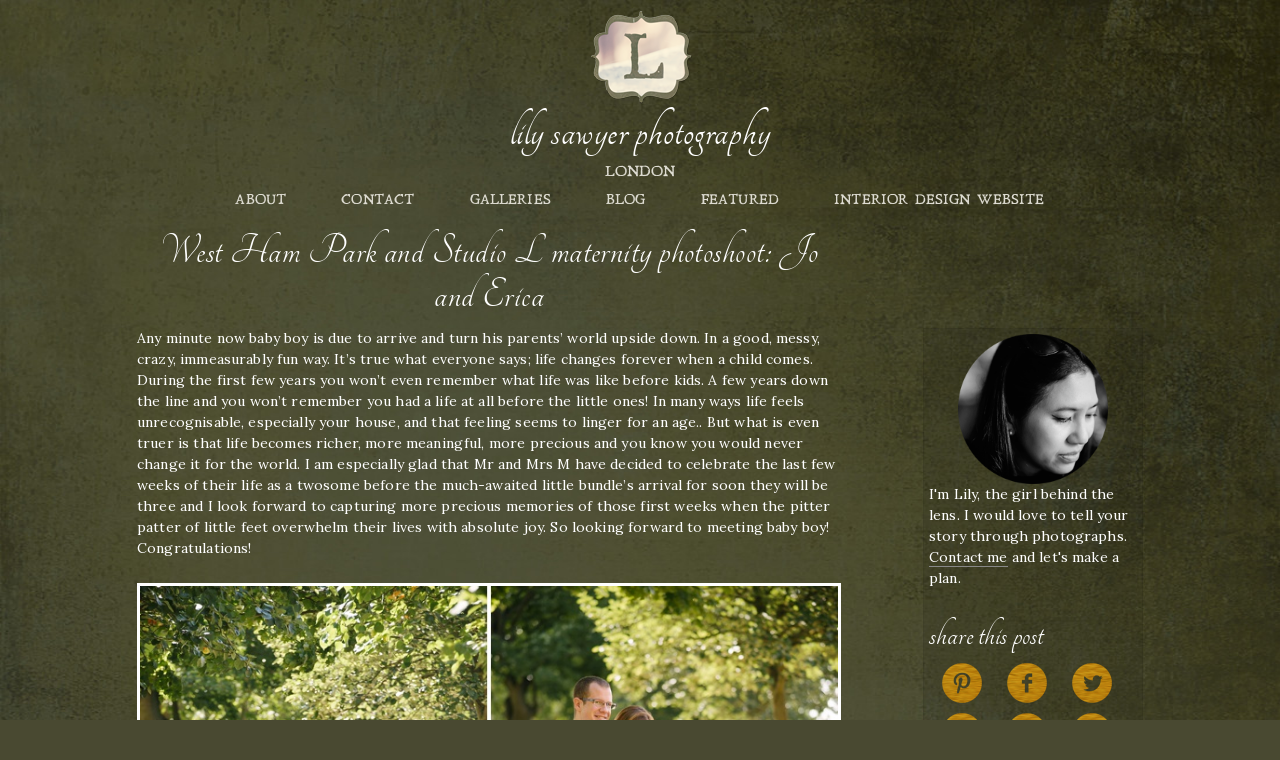

--- FILE ---
content_type: text/html; charset=UTF-8
request_url: https://lilysawyer.com/london-maternity-and-newborn-photographer-west-ham-park-and-studio-l
body_size: 12085
content:
<!DOCTYPE html>
<html dir="ltr" lang="en-US" prefix="og: https://ogp.me/ns#"
 xmlns:fb="http://ogp.me/ns/fb#" class="no-js">
<head>
	<meta charset="UTF-8">
	<meta name="viewport" content="width=device-width">
	<link rel="profile" href="https://gmpg.org/xfn/11">
	<link rel="pingback" href="https://lilysawyer.com/wp-726/xmlrpc.php">
	<!--[if lt IE 9]>
	<script src="https://lilysawyer.com/wp-726/wp-content/themes/twentyfifteen/js/html5.js"></script>
	<![endif]-->
	<script>(function(html){html.className = html.className.replace(/\bno-js\b/,'js')})(document.documentElement);</script>
<title>London Maternity and Newborn Photographer | West Ham Park and Studio L | Lily Sawyer Photography</title>

		<!-- All in One SEO 4.9.3 - aioseo.com -->
	<meta name="description" content="maternity, newborn, photoshoot, london, west ham park, classic, natural" />
	<meta name="robots" content="max-image-preview:large" />
	<meta name="author" content="Lily Sawyer"/>
	<link rel="canonical" href="https://lilysawyer.com/london-maternity-and-newborn-photographer-west-ham-park-and-studio-l" />
	<meta name="generator" content="All in One SEO (AIOSEO) 4.9.3" />
		<meta property="og:locale" content="en_US" />
		<meta property="og:site_name" content="Lily Sawyer Photography | creative and affordable London photography" />
		<meta property="og:type" content="article" />
		<meta property="og:title" content="London Maternity and Newborn Photographer | West Ham Park and Studio L | Lily Sawyer Photography" />
		<meta property="og:description" content="maternity, newborn, photoshoot, london, west ham park, classic, natural" />
		<meta property="og:url" content="https://lilysawyer.com/london-maternity-and-newborn-photographer-west-ham-park-and-studio-l" />
		<meta property="article:published_time" content="2015-08-25T08:37:53+00:00" />
		<meta property="article:modified_time" content="2015-11-01T17:34:54+00:00" />
		<meta name="twitter:card" content="summary_large_image" />
		<meta name="twitter:title" content="London Maternity and Newborn Photographer | West Ham Park and Studio L | Lily Sawyer Photography" />
		<meta name="twitter:description" content="maternity, newborn, photoshoot, london, west ham park, classic, natural" />
		<script type="application/ld+json" class="aioseo-schema">
			{"@context":"https:\/\/schema.org","@graph":[{"@type":"Article","@id":"https:\/\/lilysawyer.com\/london-maternity-and-newborn-photographer-west-ham-park-and-studio-l#article","name":"London Maternity and Newborn Photographer | West Ham Park and Studio L | Lily Sawyer Photography","headline":"West Ham Park and Studio L maternity photoshoot: Jo and Erica","author":{"@id":"https:\/\/lilysawyer.com\/author\/admin#author"},"publisher":{"@id":"https:\/\/lilysawyer.com\/#organization"},"image":{"@type":"ImageObject","url":"https:\/\/lilysawyer.com\/wp-726\/wp-content\/uploads\/2015\/09\/maternity-newborn-photoshoot-london-west-ham-park-classic-natural-lily-sawyer-photo2.jpg","width":750,"height":560},"datePublished":"2015-08-25T09:37:53+01:00","dateModified":"2015-11-01T18:34:54+01:00","inLanguage":"en-US","mainEntityOfPage":{"@id":"https:\/\/lilysawyer.com\/london-maternity-and-newborn-photographer-west-ham-park-and-studio-l#webpage"},"isPartOf":{"@id":"https:\/\/lilysawyer.com\/london-maternity-and-newborn-photographer-west-ham-park-and-studio-l#webpage"},"articleSection":"children, families, general, photography, classic, london, maternity, natural, newborn, photoshoot, west ham park"},{"@type":"BreadcrumbList","@id":"https:\/\/lilysawyer.com\/london-maternity-and-newborn-photographer-west-ham-park-and-studio-l#breadcrumblist","itemListElement":[{"@type":"ListItem","@id":"https:\/\/lilysawyer.com#listItem","position":1,"name":"Home","item":"https:\/\/lilysawyer.com","nextItem":{"@type":"ListItem","@id":"https:\/\/lilysawyer.com\/category\/general#listItem","name":"general"}},{"@type":"ListItem","@id":"https:\/\/lilysawyer.com\/category\/general#listItem","position":2,"name":"general","item":"https:\/\/lilysawyer.com\/category\/general","nextItem":{"@type":"ListItem","@id":"https:\/\/lilysawyer.com\/london-maternity-and-newborn-photographer-west-ham-park-and-studio-l#listItem","name":"West Ham Park and Studio L maternity photoshoot: Jo and Erica"},"previousItem":{"@type":"ListItem","@id":"https:\/\/lilysawyer.com#listItem","name":"Home"}},{"@type":"ListItem","@id":"https:\/\/lilysawyer.com\/london-maternity-and-newborn-photographer-west-ham-park-and-studio-l#listItem","position":3,"name":"West Ham Park and Studio L maternity photoshoot: Jo and Erica","previousItem":{"@type":"ListItem","@id":"https:\/\/lilysawyer.com\/category\/general#listItem","name":"general"}}]},{"@type":"Organization","@id":"https:\/\/lilysawyer.com\/#organization","name":"Lily Sawyer Photography","description":"creative and affordable London photography","url":"https:\/\/lilysawyer.com\/"},{"@type":"Person","@id":"https:\/\/lilysawyer.com\/author\/admin#author","url":"https:\/\/lilysawyer.com\/author\/admin","name":"Lily Sawyer"},{"@type":"WebPage","@id":"https:\/\/lilysawyer.com\/london-maternity-and-newborn-photographer-west-ham-park-and-studio-l#webpage","url":"https:\/\/lilysawyer.com\/london-maternity-and-newborn-photographer-west-ham-park-and-studio-l","name":"London Maternity and Newborn Photographer | West Ham Park and Studio L | Lily Sawyer Photography","description":"maternity, newborn, photoshoot, london, west ham park, classic, natural","inLanguage":"en-US","isPartOf":{"@id":"https:\/\/lilysawyer.com\/#website"},"breadcrumb":{"@id":"https:\/\/lilysawyer.com\/london-maternity-and-newborn-photographer-west-ham-park-and-studio-l#breadcrumblist"},"author":{"@id":"https:\/\/lilysawyer.com\/author\/admin#author"},"creator":{"@id":"https:\/\/lilysawyer.com\/author\/admin#author"},"image":{"@type":"ImageObject","url":"https:\/\/lilysawyer.com\/wp-726\/wp-content\/uploads\/2015\/09\/maternity-newborn-photoshoot-london-west-ham-park-classic-natural-lily-sawyer-photo2.jpg","@id":"https:\/\/lilysawyer.com\/london-maternity-and-newborn-photographer-west-ham-park-and-studio-l\/#mainImage","width":750,"height":560},"primaryImageOfPage":{"@id":"https:\/\/lilysawyer.com\/london-maternity-and-newborn-photographer-west-ham-park-and-studio-l#mainImage"},"datePublished":"2015-08-25T09:37:53+01:00","dateModified":"2015-11-01T18:34:54+01:00"},{"@type":"WebSite","@id":"https:\/\/lilysawyer.com\/#website","url":"https:\/\/lilysawyer.com\/","name":"Lily Sawyer Photography","description":"creative and affordable London photography","inLanguage":"en-US","publisher":{"@id":"https:\/\/lilysawyer.com\/#organization"}}]}
		</script>
		<!-- All in One SEO -->

<link rel="alternate" type="application/rss+xml" title="Lily Sawyer Photography &raquo; Feed" href="https://lilysawyer.com/feed" />
<link rel="alternate" type="application/rss+xml" title="Lily Sawyer Photography &raquo; Comments Feed" href="https://lilysawyer.com/comments/feed" />
<link rel="alternate" type="application/rss+xml" title="Lily Sawyer Photography &raquo; West Ham Park and Studio L maternity photoshoot: Jo and Erica Comments Feed" href="https://lilysawyer.com/london-maternity-and-newborn-photographer-west-ham-park-and-studio-l/feed" />
		<!-- This site uses the Google Analytics by ExactMetrics plugin v8.10.2 - Using Analytics tracking - https://www.exactmetrics.com/ -->
		<!-- Note: ExactMetrics is not currently configured on this site. The site owner needs to authenticate with Google Analytics in the ExactMetrics settings panel. -->
					<!-- No tracking code set -->
				<!-- / Google Analytics by ExactMetrics -->
		<script>
window._wpemojiSettings = {"baseUrl":"https:\/\/s.w.org\/images\/core\/emoji\/15.0.3\/72x72\/","ext":".png","svgUrl":"https:\/\/s.w.org\/images\/core\/emoji\/15.0.3\/svg\/","svgExt":".svg","source":{"concatemoji":"https:\/\/lilysawyer.com\/wp-726\/wp-includes\/js\/wp-emoji-release.min.js?ver=6.5.7"}};
/*! This file is auto-generated */
!function(i,n){var o,s,e;function c(e){try{var t={supportTests:e,timestamp:(new Date).valueOf()};sessionStorage.setItem(o,JSON.stringify(t))}catch(e){}}function p(e,t,n){e.clearRect(0,0,e.canvas.width,e.canvas.height),e.fillText(t,0,0);var t=new Uint32Array(e.getImageData(0,0,e.canvas.width,e.canvas.height).data),r=(e.clearRect(0,0,e.canvas.width,e.canvas.height),e.fillText(n,0,0),new Uint32Array(e.getImageData(0,0,e.canvas.width,e.canvas.height).data));return t.every(function(e,t){return e===r[t]})}function u(e,t,n){switch(t){case"flag":return n(e,"\ud83c\udff3\ufe0f\u200d\u26a7\ufe0f","\ud83c\udff3\ufe0f\u200b\u26a7\ufe0f")?!1:!n(e,"\ud83c\uddfa\ud83c\uddf3","\ud83c\uddfa\u200b\ud83c\uddf3")&&!n(e,"\ud83c\udff4\udb40\udc67\udb40\udc62\udb40\udc65\udb40\udc6e\udb40\udc67\udb40\udc7f","\ud83c\udff4\u200b\udb40\udc67\u200b\udb40\udc62\u200b\udb40\udc65\u200b\udb40\udc6e\u200b\udb40\udc67\u200b\udb40\udc7f");case"emoji":return!n(e,"\ud83d\udc26\u200d\u2b1b","\ud83d\udc26\u200b\u2b1b")}return!1}function f(e,t,n){var r="undefined"!=typeof WorkerGlobalScope&&self instanceof WorkerGlobalScope?new OffscreenCanvas(300,150):i.createElement("canvas"),a=r.getContext("2d",{willReadFrequently:!0}),o=(a.textBaseline="top",a.font="600 32px Arial",{});return e.forEach(function(e){o[e]=t(a,e,n)}),o}function t(e){var t=i.createElement("script");t.src=e,t.defer=!0,i.head.appendChild(t)}"undefined"!=typeof Promise&&(o="wpEmojiSettingsSupports",s=["flag","emoji"],n.supports={everything:!0,everythingExceptFlag:!0},e=new Promise(function(e){i.addEventListener("DOMContentLoaded",e,{once:!0})}),new Promise(function(t){var n=function(){try{var e=JSON.parse(sessionStorage.getItem(o));if("object"==typeof e&&"number"==typeof e.timestamp&&(new Date).valueOf()<e.timestamp+604800&&"object"==typeof e.supportTests)return e.supportTests}catch(e){}return null}();if(!n){if("undefined"!=typeof Worker&&"undefined"!=typeof OffscreenCanvas&&"undefined"!=typeof URL&&URL.createObjectURL&&"undefined"!=typeof Blob)try{var e="postMessage("+f.toString()+"("+[JSON.stringify(s),u.toString(),p.toString()].join(",")+"));",r=new Blob([e],{type:"text/javascript"}),a=new Worker(URL.createObjectURL(r),{name:"wpTestEmojiSupports"});return void(a.onmessage=function(e){c(n=e.data),a.terminate(),t(n)})}catch(e){}c(n=f(s,u,p))}t(n)}).then(function(e){for(var t in e)n.supports[t]=e[t],n.supports.everything=n.supports.everything&&n.supports[t],"flag"!==t&&(n.supports.everythingExceptFlag=n.supports.everythingExceptFlag&&n.supports[t]);n.supports.everythingExceptFlag=n.supports.everythingExceptFlag&&!n.supports.flag,n.DOMReady=!1,n.readyCallback=function(){n.DOMReady=!0}}).then(function(){return e}).then(function(){var e;n.supports.everything||(n.readyCallback(),(e=n.source||{}).concatemoji?t(e.concatemoji):e.wpemoji&&e.twemoji&&(t(e.twemoji),t(e.wpemoji)))}))}((window,document),window._wpemojiSettings);
</script>
<style id='wp-emoji-styles-inline-css'>

	img.wp-smiley, img.emoji {
		display: inline !important;
		border: none !important;
		box-shadow: none !important;
		height: 1em !important;
		width: 1em !important;
		margin: 0 0.07em !important;
		vertical-align: -0.1em !important;
		background: none !important;
		padding: 0 !important;
	}
</style>
<link rel='stylesheet' id='wp-block-library-css' href='https://lilysawyer.com/wp-726/wp-includes/css/dist/block-library/style.min.css?ver=6.5.7' media='all' />
<style id='wp-block-library-theme-inline-css'>
.wp-block-audio figcaption{color:#555;font-size:13px;text-align:center}.is-dark-theme .wp-block-audio figcaption{color:#ffffffa6}.wp-block-audio{margin:0 0 1em}.wp-block-code{border:1px solid #ccc;border-radius:4px;font-family:Menlo,Consolas,monaco,monospace;padding:.8em 1em}.wp-block-embed figcaption{color:#555;font-size:13px;text-align:center}.is-dark-theme .wp-block-embed figcaption{color:#ffffffa6}.wp-block-embed{margin:0 0 1em}.blocks-gallery-caption{color:#555;font-size:13px;text-align:center}.is-dark-theme .blocks-gallery-caption{color:#ffffffa6}.wp-block-image figcaption{color:#555;font-size:13px;text-align:center}.is-dark-theme .wp-block-image figcaption{color:#ffffffa6}.wp-block-image{margin:0 0 1em}.wp-block-pullquote{border-bottom:4px solid;border-top:4px solid;color:currentColor;margin-bottom:1.75em}.wp-block-pullquote cite,.wp-block-pullquote footer,.wp-block-pullquote__citation{color:currentColor;font-size:.8125em;font-style:normal;text-transform:uppercase}.wp-block-quote{border-left:.25em solid;margin:0 0 1.75em;padding-left:1em}.wp-block-quote cite,.wp-block-quote footer{color:currentColor;font-size:.8125em;font-style:normal;position:relative}.wp-block-quote.has-text-align-right{border-left:none;border-right:.25em solid;padding-left:0;padding-right:1em}.wp-block-quote.has-text-align-center{border:none;padding-left:0}.wp-block-quote.is-large,.wp-block-quote.is-style-large,.wp-block-quote.is-style-plain{border:none}.wp-block-search .wp-block-search__label{font-weight:700}.wp-block-search__button{border:1px solid #ccc;padding:.375em .625em}:where(.wp-block-group.has-background){padding:1.25em 2.375em}.wp-block-separator.has-css-opacity{opacity:.4}.wp-block-separator{border:none;border-bottom:2px solid;margin-left:auto;margin-right:auto}.wp-block-separator.has-alpha-channel-opacity{opacity:1}.wp-block-separator:not(.is-style-wide):not(.is-style-dots){width:100px}.wp-block-separator.has-background:not(.is-style-dots){border-bottom:none;height:1px}.wp-block-separator.has-background:not(.is-style-wide):not(.is-style-dots){height:2px}.wp-block-table{margin:0 0 1em}.wp-block-table td,.wp-block-table th{word-break:normal}.wp-block-table figcaption{color:#555;font-size:13px;text-align:center}.is-dark-theme .wp-block-table figcaption{color:#ffffffa6}.wp-block-video figcaption{color:#555;font-size:13px;text-align:center}.is-dark-theme .wp-block-video figcaption{color:#ffffffa6}.wp-block-video{margin:0 0 1em}.wp-block-template-part.has-background{margin-bottom:0;margin-top:0;padding:1.25em 2.375em}
</style>
<link rel='stylesheet' id='aioseo/css/src/vue/standalone/blocks/table-of-contents/global.scss-css' href='https://lilysawyer.com/wp-726/wp-content/plugins/all-in-one-seo-pack/dist/Lite/assets/css/table-of-contents/global.e90f6d47.css?ver=4.9.3' media='all' />
<style id='classic-theme-styles-inline-css'>
/*! This file is auto-generated */
.wp-block-button__link{color:#fff;background-color:#32373c;border-radius:9999px;box-shadow:none;text-decoration:none;padding:calc(.667em + 2px) calc(1.333em + 2px);font-size:1.125em}.wp-block-file__button{background:#32373c;color:#fff;text-decoration:none}
</style>
<style id='global-styles-inline-css'>
body{--wp--preset--color--black: #000000;--wp--preset--color--cyan-bluish-gray: #abb8c3;--wp--preset--color--white: #fff;--wp--preset--color--pale-pink: #f78da7;--wp--preset--color--vivid-red: #cf2e2e;--wp--preset--color--luminous-vivid-orange: #ff6900;--wp--preset--color--luminous-vivid-amber: #fcb900;--wp--preset--color--light-green-cyan: #7bdcb5;--wp--preset--color--vivid-green-cyan: #00d084;--wp--preset--color--pale-cyan-blue: #8ed1fc;--wp--preset--color--vivid-cyan-blue: #0693e3;--wp--preset--color--vivid-purple: #9b51e0;--wp--preset--color--dark-gray: #111;--wp--preset--color--light-gray: #f1f1f1;--wp--preset--color--yellow: #f4ca16;--wp--preset--color--dark-brown: #352712;--wp--preset--color--medium-pink: #e53b51;--wp--preset--color--light-pink: #ffe5d1;--wp--preset--color--dark-purple: #2e2256;--wp--preset--color--purple: #674970;--wp--preset--color--blue-gray: #22313f;--wp--preset--color--bright-blue: #55c3dc;--wp--preset--color--light-blue: #e9f2f9;--wp--preset--gradient--vivid-cyan-blue-to-vivid-purple: linear-gradient(135deg,rgba(6,147,227,1) 0%,rgb(155,81,224) 100%);--wp--preset--gradient--light-green-cyan-to-vivid-green-cyan: linear-gradient(135deg,rgb(122,220,180) 0%,rgb(0,208,130) 100%);--wp--preset--gradient--luminous-vivid-amber-to-luminous-vivid-orange: linear-gradient(135deg,rgba(252,185,0,1) 0%,rgba(255,105,0,1) 100%);--wp--preset--gradient--luminous-vivid-orange-to-vivid-red: linear-gradient(135deg,rgba(255,105,0,1) 0%,rgb(207,46,46) 100%);--wp--preset--gradient--very-light-gray-to-cyan-bluish-gray: linear-gradient(135deg,rgb(238,238,238) 0%,rgb(169,184,195) 100%);--wp--preset--gradient--cool-to-warm-spectrum: linear-gradient(135deg,rgb(74,234,220) 0%,rgb(151,120,209) 20%,rgb(207,42,186) 40%,rgb(238,44,130) 60%,rgb(251,105,98) 80%,rgb(254,248,76) 100%);--wp--preset--gradient--blush-light-purple: linear-gradient(135deg,rgb(255,206,236) 0%,rgb(152,150,240) 100%);--wp--preset--gradient--blush-bordeaux: linear-gradient(135deg,rgb(254,205,165) 0%,rgb(254,45,45) 50%,rgb(107,0,62) 100%);--wp--preset--gradient--luminous-dusk: linear-gradient(135deg,rgb(255,203,112) 0%,rgb(199,81,192) 50%,rgb(65,88,208) 100%);--wp--preset--gradient--pale-ocean: linear-gradient(135deg,rgb(255,245,203) 0%,rgb(182,227,212) 50%,rgb(51,167,181) 100%);--wp--preset--gradient--electric-grass: linear-gradient(135deg,rgb(202,248,128) 0%,rgb(113,206,126) 100%);--wp--preset--gradient--midnight: linear-gradient(135deg,rgb(2,3,129) 0%,rgb(40,116,252) 100%);--wp--preset--gradient--dark-gray-gradient-gradient: linear-gradient(90deg, rgba(17,17,17,1) 0%, rgba(42,42,42,1) 100%);--wp--preset--gradient--light-gray-gradient: linear-gradient(90deg, rgba(241,241,241,1) 0%, rgba(215,215,215,1) 100%);--wp--preset--gradient--white-gradient: linear-gradient(90deg, rgba(255,255,255,1) 0%, rgba(230,230,230,1) 100%);--wp--preset--gradient--yellow-gradient: linear-gradient(90deg, rgba(244,202,22,1) 0%, rgba(205,168,10,1) 100%);--wp--preset--gradient--dark-brown-gradient: linear-gradient(90deg, rgba(53,39,18,1) 0%, rgba(91,67,31,1) 100%);--wp--preset--gradient--medium-pink-gradient: linear-gradient(90deg, rgba(229,59,81,1) 0%, rgba(209,28,51,1) 100%);--wp--preset--gradient--light-pink-gradient: linear-gradient(90deg, rgba(255,229,209,1) 0%, rgba(255,200,158,1) 100%);--wp--preset--gradient--dark-purple-gradient: linear-gradient(90deg, rgba(46,34,86,1) 0%, rgba(66,48,123,1) 100%);--wp--preset--gradient--purple-gradient: linear-gradient(90deg, rgba(103,73,112,1) 0%, rgba(131,93,143,1) 100%);--wp--preset--gradient--blue-gray-gradient: linear-gradient(90deg, rgba(34,49,63,1) 0%, rgba(52,75,96,1) 100%);--wp--preset--gradient--bright-blue-gradient: linear-gradient(90deg, rgba(85,195,220,1) 0%, rgba(43,180,211,1) 100%);--wp--preset--gradient--light-blue-gradient: linear-gradient(90deg, rgba(233,242,249,1) 0%, rgba(193,218,238,1) 100%);--wp--preset--font-size--small: 13px;--wp--preset--font-size--medium: 20px;--wp--preset--font-size--large: 36px;--wp--preset--font-size--x-large: 42px;--wp--preset--spacing--20: 0.44rem;--wp--preset--spacing--30: 0.67rem;--wp--preset--spacing--40: 1rem;--wp--preset--spacing--50: 1.5rem;--wp--preset--spacing--60: 2.25rem;--wp--preset--spacing--70: 3.38rem;--wp--preset--spacing--80: 5.06rem;--wp--preset--shadow--natural: 6px 6px 9px rgba(0, 0, 0, 0.2);--wp--preset--shadow--deep: 12px 12px 50px rgba(0, 0, 0, 0.4);--wp--preset--shadow--sharp: 6px 6px 0px rgba(0, 0, 0, 0.2);--wp--preset--shadow--outlined: 6px 6px 0px -3px rgba(255, 255, 255, 1), 6px 6px rgba(0, 0, 0, 1);--wp--preset--shadow--crisp: 6px 6px 0px rgba(0, 0, 0, 1);}:where(.is-layout-flex){gap: 0.5em;}:where(.is-layout-grid){gap: 0.5em;}body .is-layout-flex{display: flex;}body .is-layout-flex{flex-wrap: wrap;align-items: center;}body .is-layout-flex > *{margin: 0;}body .is-layout-grid{display: grid;}body .is-layout-grid > *{margin: 0;}:where(.wp-block-columns.is-layout-flex){gap: 2em;}:where(.wp-block-columns.is-layout-grid){gap: 2em;}:where(.wp-block-post-template.is-layout-flex){gap: 1.25em;}:where(.wp-block-post-template.is-layout-grid){gap: 1.25em;}.has-black-color{color: var(--wp--preset--color--black) !important;}.has-cyan-bluish-gray-color{color: var(--wp--preset--color--cyan-bluish-gray) !important;}.has-white-color{color: var(--wp--preset--color--white) !important;}.has-pale-pink-color{color: var(--wp--preset--color--pale-pink) !important;}.has-vivid-red-color{color: var(--wp--preset--color--vivid-red) !important;}.has-luminous-vivid-orange-color{color: var(--wp--preset--color--luminous-vivid-orange) !important;}.has-luminous-vivid-amber-color{color: var(--wp--preset--color--luminous-vivid-amber) !important;}.has-light-green-cyan-color{color: var(--wp--preset--color--light-green-cyan) !important;}.has-vivid-green-cyan-color{color: var(--wp--preset--color--vivid-green-cyan) !important;}.has-pale-cyan-blue-color{color: var(--wp--preset--color--pale-cyan-blue) !important;}.has-vivid-cyan-blue-color{color: var(--wp--preset--color--vivid-cyan-blue) !important;}.has-vivid-purple-color{color: var(--wp--preset--color--vivid-purple) !important;}.has-black-background-color{background-color: var(--wp--preset--color--black) !important;}.has-cyan-bluish-gray-background-color{background-color: var(--wp--preset--color--cyan-bluish-gray) !important;}.has-white-background-color{background-color: var(--wp--preset--color--white) !important;}.has-pale-pink-background-color{background-color: var(--wp--preset--color--pale-pink) !important;}.has-vivid-red-background-color{background-color: var(--wp--preset--color--vivid-red) !important;}.has-luminous-vivid-orange-background-color{background-color: var(--wp--preset--color--luminous-vivid-orange) !important;}.has-luminous-vivid-amber-background-color{background-color: var(--wp--preset--color--luminous-vivid-amber) !important;}.has-light-green-cyan-background-color{background-color: var(--wp--preset--color--light-green-cyan) !important;}.has-vivid-green-cyan-background-color{background-color: var(--wp--preset--color--vivid-green-cyan) !important;}.has-pale-cyan-blue-background-color{background-color: var(--wp--preset--color--pale-cyan-blue) !important;}.has-vivid-cyan-blue-background-color{background-color: var(--wp--preset--color--vivid-cyan-blue) !important;}.has-vivid-purple-background-color{background-color: var(--wp--preset--color--vivid-purple) !important;}.has-black-border-color{border-color: var(--wp--preset--color--black) !important;}.has-cyan-bluish-gray-border-color{border-color: var(--wp--preset--color--cyan-bluish-gray) !important;}.has-white-border-color{border-color: var(--wp--preset--color--white) !important;}.has-pale-pink-border-color{border-color: var(--wp--preset--color--pale-pink) !important;}.has-vivid-red-border-color{border-color: var(--wp--preset--color--vivid-red) !important;}.has-luminous-vivid-orange-border-color{border-color: var(--wp--preset--color--luminous-vivid-orange) !important;}.has-luminous-vivid-amber-border-color{border-color: var(--wp--preset--color--luminous-vivid-amber) !important;}.has-light-green-cyan-border-color{border-color: var(--wp--preset--color--light-green-cyan) !important;}.has-vivid-green-cyan-border-color{border-color: var(--wp--preset--color--vivid-green-cyan) !important;}.has-pale-cyan-blue-border-color{border-color: var(--wp--preset--color--pale-cyan-blue) !important;}.has-vivid-cyan-blue-border-color{border-color: var(--wp--preset--color--vivid-cyan-blue) !important;}.has-vivid-purple-border-color{border-color: var(--wp--preset--color--vivid-purple) !important;}.has-vivid-cyan-blue-to-vivid-purple-gradient-background{background: var(--wp--preset--gradient--vivid-cyan-blue-to-vivid-purple) !important;}.has-light-green-cyan-to-vivid-green-cyan-gradient-background{background: var(--wp--preset--gradient--light-green-cyan-to-vivid-green-cyan) !important;}.has-luminous-vivid-amber-to-luminous-vivid-orange-gradient-background{background: var(--wp--preset--gradient--luminous-vivid-amber-to-luminous-vivid-orange) !important;}.has-luminous-vivid-orange-to-vivid-red-gradient-background{background: var(--wp--preset--gradient--luminous-vivid-orange-to-vivid-red) !important;}.has-very-light-gray-to-cyan-bluish-gray-gradient-background{background: var(--wp--preset--gradient--very-light-gray-to-cyan-bluish-gray) !important;}.has-cool-to-warm-spectrum-gradient-background{background: var(--wp--preset--gradient--cool-to-warm-spectrum) !important;}.has-blush-light-purple-gradient-background{background: var(--wp--preset--gradient--blush-light-purple) !important;}.has-blush-bordeaux-gradient-background{background: var(--wp--preset--gradient--blush-bordeaux) !important;}.has-luminous-dusk-gradient-background{background: var(--wp--preset--gradient--luminous-dusk) !important;}.has-pale-ocean-gradient-background{background: var(--wp--preset--gradient--pale-ocean) !important;}.has-electric-grass-gradient-background{background: var(--wp--preset--gradient--electric-grass) !important;}.has-midnight-gradient-background{background: var(--wp--preset--gradient--midnight) !important;}.has-small-font-size{font-size: var(--wp--preset--font-size--small) !important;}.has-medium-font-size{font-size: var(--wp--preset--font-size--medium) !important;}.has-large-font-size{font-size: var(--wp--preset--font-size--large) !important;}.has-x-large-font-size{font-size: var(--wp--preset--font-size--x-large) !important;}
.wp-block-navigation a:where(:not(.wp-element-button)){color: inherit;}
:where(.wp-block-post-template.is-layout-flex){gap: 1.25em;}:where(.wp-block-post-template.is-layout-grid){gap: 1.25em;}
:where(.wp-block-columns.is-layout-flex){gap: 2em;}:where(.wp-block-columns.is-layout-grid){gap: 2em;}
.wp-block-pullquote{font-size: 1.5em;line-height: 1.6;}
</style>
<link rel='stylesheet' id='twentyfifteen-fonts-css' href='https://lilysawyer.com/wp-726/wp-content/themes/twentyfifteen/assets/fonts/noto-sans-plus-noto-serif-plus-inconsolata.css?ver=20230328' media='all' />
<link rel='stylesheet' id='genericons-css' href='https://lilysawyer.com/wp-726/wp-content/themes/twentyfifteen/genericons/genericons.css?ver=20201026' media='all' />
<link rel='stylesheet' id='twentyfifteen-style-css' href='https://lilysawyer.com/wp-726/wp-content/themes/lily-theme-new/style.css?ver=20240402' media='all' />
<style id='twentyfifteen-style-inline-css'>

			.post-navigation .nav-previous { background-image: url(https://lilysawyer.com/wp-726/wp-content/uploads/2015/09/Solanki_3.jpg); }
			.post-navigation .nav-previous .post-title, .post-navigation .nav-previous a:hover .post-title, .post-navigation .nav-previous .meta-nav { color: #fff; }
			.post-navigation .nav-previous a:before { background-color: rgba(0, 0, 0, 0.4); }
		
			.post-navigation .nav-next { background-image: url(https://lilysawyer.com/wp-726/wp-content/uploads/2015/09/Ng-family_268.jpg); border-top: 0; }
			.post-navigation .nav-next .post-title, .post-navigation .nav-next a:hover .post-title, .post-navigation .nav-next .meta-nav { color: #fff; }
			.post-navigation .nav-next a:before { background-color: rgba(0, 0, 0, 0.4); }
		
</style>
<link rel='stylesheet' id='twentyfifteen-block-style-css' href='https://lilysawyer.com/wp-726/wp-content/themes/twentyfifteen/css/blocks.css?ver=20240210' media='all' />
<link rel='stylesheet' id='taxopress-frontend-css-css' href='https://lilysawyer.com/wp-726/wp-content/plugins/simple-tags/assets/frontend/css/frontend.css?ver=3.44.0' media='all' />
<script src="https://lilysawyer.com/wp-726/wp-includes/js/jquery/jquery.min.js?ver=3.7.1" id="jquery-core-js"></script>
<script src="https://lilysawyer.com/wp-726/wp-includes/js/jquery/jquery-migrate.min.js?ver=3.4.1" id="jquery-migrate-js"></script>
<script id="twentyfifteen-script-js-extra">
var screenReaderText = {"expand":"<span class=\"screen-reader-text\">expand child menu<\/span>","collapse":"<span class=\"screen-reader-text\">collapse child menu<\/span>"};
</script>
<script src="https://lilysawyer.com/wp-726/wp-content/themes/twentyfifteen/js/functions.js?ver=20221101" id="twentyfifteen-script-js" defer data-wp-strategy="defer"></script>
<script src="https://lilysawyer.com/wp-726/wp-content/plugins/simple-tags/assets/frontend/js/frontend.js?ver=3.44.0" id="taxopress-frontend-js-js"></script>
<link rel="https://api.w.org/" href="https://lilysawyer.com/wp-json/" /><link rel="alternate" type="application/json" href="https://lilysawyer.com/wp-json/wp/v2/posts/14438" /><link rel="EditURI" type="application/rsd+xml" title="RSD" href="https://lilysawyer.com/wp-726/xmlrpc.php?rsd" />
<meta name="generator" content="WordPress 6.5.7" />
<link rel='shortlink' href='https://lilysawyer.com/?p=14438' />
<link rel="alternate" type="application/json+oembed" href="https://lilysawyer.com/wp-json/oembed/1.0/embed?url=https%3A%2F%2Flilysawyer.com%2Flondon-maternity-and-newborn-photographer-west-ham-park-and-studio-l" />
<link rel="alternate" type="text/xml+oembed" href="https://lilysawyer.com/wp-json/oembed/1.0/embed?url=https%3A%2F%2Flilysawyer.com%2Flondon-maternity-and-newborn-photographer-west-ham-park-and-studio-l&#038;format=xml" />

<!-- Bad Behavior 2.2.22 run time: 0.849 ms -->
<meta property="fb:app_id" content="403824499744589"/>
	<link href='https://fonts.googleapis.com/css?family=Lora:400,400italic,700,700italic' rel='stylesheet' type='text/css'>
	<link rel="icon" href="https://lilysawyer.com/wp-726/wp-content/themes/lily-theme-new/images/favicon.ico" type="image/x-icon" />
	<link rel="shortcut icon" href="https://lilysawyer.com/wp-726/wp-content/themes/lily-theme-new/images/favicon.ico" type="image/x-icon" />

</head>

<body data-rsssl=1 class="post-template-default single single-post postid-14438 single-format-standard wp-embed-responsive">
<div id="nav-overlay"></div>
<div id="page-wrap">
<div id="page" class="hfeed site">
	<a class="skip-link screen-reader-text" href="#content">Skip to content</a>

	<div id="custom-header" class="custom-header">

		<header id="masthead" class="site-header" role="banner">
			<div class="site-branding">

				<a id="masthead-logo" href="https://lilysawyer.com/"><img src="https://lilysawyer.com/wp-726/wp-content/themes/lily-theme-new/images/LOGO-low-res.png" alt="Lily Sawyer logo"></a>

				<div id="burger-container">
					<a href="javascript:void(0);" id="burger"></a>
				</div>

											<p class="site-title"><a href="https://lilysawyer.com/" rel="home">Lily Sawyer Photography</a></p>
											<p class="site-description">London</p>
					
			</div><!-- .site-branding -->
		</header><!-- .site-header -->

		<div id="navbar" class="top-navbar">
			<div id="cssmenu" class="menu-header-menu-container"><ul id="menu-header-menu" class="menu"><li id="menu-item-15096" class="menu-item menu-item-type-post_type menu-item-object-page"><a href="https://lilysawyer.com/about"><span>about</span></a></li>
<li id="menu-item-15097" class="menu-item menu-item-type-post_type menu-item-object-page"><a href="https://lilysawyer.com/contact"><span>contact</span></a></li>
<li id="menu-item-19678" class="menu-item menu-item-type-custom menu-item-object-custom menu-item-has-children has-sub"><a href="https://www.lilysawyer.com/portfolios"><span>galleries</span></a>
<ul>
	<li id="menu-item-15310" class="menu-item menu-item-type-post_type menu-item-object-page"><a href="https://lilysawyer.com/portfolios/weddings"><span>weddings</span></a></li>
	<li id="menu-item-19979" class="menu-item menu-item-type-post_type menu-item-object-page"><a href="https://lilysawyer.com/portfolios/portraits"><span>portraits</span></a></li>
	<li id="menu-item-19980" class="menu-item menu-item-type-post_type menu-item-object-page"><a href="https://lilysawyer.com/interior-design"><span>let&#8217;s work together</span></a></li>
	<li id="menu-item-19978" class="menu-item menu-item-type-post_type menu-item-object-page"><a href="https://lilysawyer.com/portfolios/art"><span>art</span></a></li>
</ul>
</li>
<li id="menu-item-15095" class="menu-item menu-item-type-post_type menu-item-object-page current_page_parent"><a href="https://lilysawyer.com/blog"><span>blog</span></a></li>
<li id="menu-item-15448" class="menu-item menu-item-type-post_type menu-item-object-page"><a href="https://lilysawyer.com/featured"><span>featured</span></a></li>
<li id="menu-item-20264" class="menu-item menu-item-type-post_type menu-item-object-page"><a href="https://lilysawyer.com/interior-design"><span>interior design website</span></a></li>
</ul></div>

		</div> <!-- .navbar -->
	</div><!-- .custom-header -->

<!-- 1 open divs c'fwd: #page -><!-- 1 open divs b'fwd-->

<div id="content" class="site-content single-post">

<div id="primary" class="content-area">
	<main id="main" class="site-main" role="main">

		
		<article id="post-14438" class="post-14438 post type-post status-publish format-standard has-post-thumbnail hentry category-children category-families category-general category-photography tag-classic tag-london tag-maternity tag-natural tag-newborn tag-photoshoot tag-west-ham-park">
			<div class="post-content">

				<header class="entry-header">
					<h1 class="entry-title">West Ham Park and Studio L maternity photoshoot: Jo and Erica</h1>				</header>
			</div><!-- .post-content -->

			<div class="clearboth"></div>


			<div class="post-content">
				<div class="entry-content">
					<p>Any minute now baby boy is due to arrive and turn his parents&#8217; world upside down. In a good, messy, crazy, immeasurably fun way. It&#8217;s true what everyone says; life changes forever when a child comes. During the first few years you won&#8217;t even remember what life was like before kids. A few years down the line and you won&#8217;t remember you had a life at all before the little ones! In many ways life feels unrecognisable, especially your house, and that feeling seems to linger for an age.. But what is even truer is that life becomes richer, more meaningful, more precious and you know you would never change it for the world. I am especially glad that Mr and Mrs M have decided to celebrate the last few weeks of their life as a twosome before the much-awaited little bundle&#8217;s arrival for soon they will be three and I look forward to capturing more precious memories of those first weeks when the pitter patter of little feet overwhelm their lives with absolute joy. So looking forward to meeting baby boy! Congratulations!</p>
<p><img fetchpriority="high" decoding="async" src="https://lilysawyer.com/wp-726/wp-content/uploads/2015/09/maternity-newborn-photoshoot-london-west-ham-park-classic-natural-lily-sawyer-photo.jpg" alt="maternity newborn photoshoot london west ham park classic natural lily sawyer photo" title="maternity newborn photoshoot london west ham park classic natural lily sawyer photo.jpg" border="0" width="750" height="907" /><img decoding="async" src="https://lilysawyer.com/wp-726/wp-content/uploads/2015/09/maternity-newborn-photoshoot-london-west-ham-park-classic-natural-lily-sawyer-photo1.jpg" alt="maternity newborn photoshoot london west ham park classic natural lily sawyer photo" title="maternity newborn photoshoot london west ham park classic natural lily sawyer photo.jpg" border="0" width="750" height="848" /><img decoding="async" src="https://lilysawyer.com/wp-726/wp-content/uploads/2015/09/maternity-newborn-photoshoot-london-west-ham-park-classic-natural-lily-sawyer-photo2.jpg" alt="maternity newborn photoshoot london west ham park classic natural lily sawyer photo" title="maternity newborn photoshoot london west ham park classic natural lily sawyer photo.jpg" border="0" width="750" height="560" /><img loading="lazy" decoding="async" src="https://lilysawyer.com/wp-726/wp-content/uploads/2015/09/maternity-newborn-photoshoot-london-west-ham-park-classic-natural-lily-sawyer-photo3.jpg" alt="maternity newborn photoshoot london west ham park classic natural lily sawyer photo" title="maternity newborn photoshoot london west ham park classic natural lily sawyer photo.jpg" border="0" width="750" height="747" /><img loading="lazy" decoding="async" src="https://lilysawyer.com/wp-726/wp-content/uploads/2015/09/maternity-newborn-photoshoot-london-west-ham-park-classic-natural-lily-sawyer-photo4.jpg" alt="maternity newborn photoshoot london west ham park classic natural lily sawyer photo" title="maternity newborn photoshoot london west ham park classic natural lily sawyer photo.jpg" border="0" width="750" height="1003" /></p>
				</div><!-- .entry-content -->

				</br><a href="#main">&#x2191; Back to the top of the article &#x2191;</a>

			<div class="meta-blog sidebar-section meta-bottom">

			<!-- 	<h2>Additional post information</h2> -->

				<div class="posted-on">
					<span><span class="screen-reader-text">Posted on </span> 25 Aug 2015</span>
				</div><!-- .alignright -->

				<!-- <div class="tag-cat">
					<span class="cat-links"><span class="screen-reader-text">Categories </span></span>
					
					<div class="clearboth"></div>
									</div> --><!-- .tags -->

			</div><!-- .meta-blog -->


				<!-- <div class="fb-wrap">


</div> -->

			</div><!-- .post-content -->

					<!-- SIDEBAR-->
		<script type="text/javascript" src="https://lilysawyer.com/wp-726/wp-content/themes/lily-theme-new/js/jquery.instagramFeed.min.js"></script>
		<div class="post-sidebar top-sidebar">

			<div class="meta-blog lily-photo">




				<a href="https://lilysawyer.com/contact"><img src="https://lilysawyer.com/wp-726/wp-content/themes/lily-theme-new/images/blog-side-bar-pic.png" alt="Lily Sawyer" style="width:150px;height:150px;" class="center"></a>
<p>I'm Lily, the girl behind the lens. I would love to tell your story through photographs. <a href="https://lilysawyer.com//contact" style="" >Contact me</a> and let's make a plan.
</p>




			</div><!-- .meta-blog -->


			<div class="meta-blog social-sidebar">

				<h2>share this post</h2>



					<div class="social_section">

						<a target="_blank" href="http://pinterest.com/pin/create/bookmarklet/?media=[MEDIA]&url=https%3A%2F%2Flilysawyer.com%2Flondon-maternity-and-newborn-photographer-west-ham-park-and-studio-l&is_video=false&description=West Ham Park and Studio L maternity photoshoot: Jo and Erica"><img src="https://lilysawyer.com/wp-726/wp-content/themes/lily-theme-new/images/pinterest-40.png" alt="pinterest" style="width:40px;height:40px;" class="center"></a>

					</div><!-- .social_section -->

					<div class="left social_section">

						<a target="_blank" href="http://www.facebook.com/sharer/sharer.php?u=https%3A%2F%2Flilysawyer.com%2Flondon-maternity-and-newborn-photographer-west-ham-park-and-studio-l&title=West Ham Park and Studio L maternity photoshoot: Jo and Erica"><img src="https://lilysawyer.com/wp-726/wp-content/themes/lily-theme-new/images/facebook-40.png" alt="facebook" style="width:40px;height:40px;" class="center"></a>

					</div><!-- .social_section -->

					<div class="social_section">

						<a target="_blank" href="http://twitter.com/share?url=https%3A%2F%2Flilysawyer.com%2Flondon-maternity-and-newborn-photographer-west-ham-park-and-studio-l"><img src="https://lilysawyer.com/wp-726/wp-content/themes/lily-theme-new/images/twitter-40.png" alt="twitter" style="width:40px;height:40px;" class="center"></a>

<!--
						<a target="_blank" href="http://twitter.com/intent/tweet?status=West Ham Park and Studio L maternity photoshoot: Jo and Erica+https%3A%2F%2Flilysawyer.com%2Flondon-maternity-and-newborn-photographer-west-ham-park-and-studio-l"><img src="https://lilysawyer.com/wp-726/wp-content/themes/lily-theme-new/images/twitter-40.png" alt="twitter" style="width:40px;height:40px;" class="center"></a>
<!-- .social_section -->


					</div><!-- .social_section -->

					<div class="social_section">

						<a target="_blank" href="http://www.stumbleupon.com/submit?url=https%3A%2F%2Flilysawyer.com%2Flondon-maternity-and-newborn-photographer-west-ham-park-and-studio-l&title=West Ham Park and Studio L maternity photoshoot: Jo and Erica"><img src="https://lilysawyer.com/wp-726/wp-content/themes/lily-theme-new/images/stumbleupon-40.png" alt="StumbleUpon" style="width:40px;height:40px;" class="center"></a>

					</div><!-- .social_section -->

					<div class="social_section">

						<a href="mailto:?subject=Lily Sawyer Photography&amp;body=Check out this site I came across https%3A%2F%2Flilysawyer.com%2Flondon-maternity-and-newborn-photographer-west-ham-park-and-studio-l"><img src="https://lilysawyer.com/wp-726/wp-content/themes/lily-theme-new/images/email-40.png" alt="email" style="width:40px;height:40px;" class="center"></a>

					</div><!-- .social_section -->

					<div class="social_section">

						<a target="_blank" href="https://plus.google.com/share?url=https%3A%2F%2Flilysawyer.com%2Flondon-maternity-and-newborn-photographer-west-ham-park-and-studio-l"><img src="https://lilysawyer.com/wp-726/wp-content/themes/lily-theme-new/images/google-40.png" alt="google+" style="width:40px;height:40px;" class="center"></a>

					</div><!-- .social_section -->


			</div><!-- .meta-blog -->

			<div class="instagram-feed-wrap">
				<p style="margin-top: 10px; margin-bottom: 5px">Latest from <a target="_blank" href="https://instagram.com/lilysawyerphotography/"><b>@lilysawyerphotography</b></a></p>
				<div id="instagram-recent-post">

				</div>
				<div id="instagram-recent-post-likes">

				</div>
			</div>

			<script>
				function getLikes(json) {
					//console.log(jQuery.parseJSON(json));
					json = jQuery.parseJSON(json);
					jQuery("#instagram-recent-post-likes").append(`
						<img width="20px" height="20px" src="https://lilysawyer.com/wp-726/wp-content/themes/lily-theme-new/images/instagram-like-icon-small.png"/>
						<span>${json.images[0].node.edge_liked_by.count}</span>
						<p style="font-size: 12px; margin: 5px 0">${json.images[0].node.edge_media_to_caption.edges[0].node.text.replace(/\\n/g, "<br/>")}</p>
					`);
				}

				jQuery.instagramFeed({
					'username': 'lilysawyerphotography',
					'container': "#instagram-recent-post",
					'display_profile': false,
					'display_biography': false,
					'display_gallery': true,
					'get_raw_json': false,
					'callback': null,
					'styling': true,
					'items': 1,
					'items_per_row': 1,
					'margin': 1
				})

				jQuery.instagramFeed({
					'username': 'lilysawyerphotography',
					'get_raw_json': true,
					'callback': getLikes,
				});
			</script>


	

		</div><!-- .post-sidebar -->

		</article><!-- #post-## -->




		<div class="clearboth"></div>



	</div><!-- .entry-header -->





<div id="cooler-nav" class="navigation">
<h2>Post navigation</h2>
<div class="nav-box previous grid-item">
	<h3>Previous post</h3>
<a href="https://lilysawyer.com/london-family-photographer-the-solanki-familys-west-ham-park-studio-l-photoshoot" rel="prev"><a href="https://lilysawyer.com/london-family-photographer-the-solanki-familys-west-ham-park-studio-l-photoshoot" title="The Solanki family&#039;s West Ham Park Studio L photoshoot"><img width="225" height="150" src="https://lilysawyer.com/wp-726/wp-content/uploads/2015/09/Solanki_3-225x150.jpg" class="attachment-225x150 size-225x150 wp-post-image" alt="" decoding="async" loading="lazy" srcset="https://lilysawyer.com/wp-726/wp-content/uploads/2015/09/Solanki_3-225x150.jpg 225w, https://lilysawyer.com/wp-726/wp-content/uploads/2015/09/Solanki_3-300x200.jpg 300w, https://lilysawyer.com/wp-726/wp-content/uploads/2015/09/Solanki_3-1024x684.jpg 1024w, https://lilysawyer.com/wp-726/wp-content/uploads/2015/09/Solanki_3-450x300.jpg 450w, https://lilysawyer.com/wp-726/wp-content/uploads/2015/09/Solanki_3.jpg 1200w" sizes="(max-width: 225px) 100vw, 225px" /></a></a><p>
<a href="https://lilysawyer.com/london-family-photographer-the-solanki-familys-west-ham-park-studio-l-photoshoot" rel="prev">The Solanki family&#8217;s West Ham Park Studio L photoshoot</a></p>

</div>

<div class="nav-box next grid-item">
		<h3>Next post</h3>
<a href="https://lilysawyer.com/london-family-photographer-wapping-family-summer-photoshoot-the-lovely-n-family" rel="next"><a href="https://lilysawyer.com/london-family-photographer-wapping-family-summer-photoshoot-the-lovely-n-family" title="Wapping family summer photoshoot: the lovely N family"><img width="225" height="150" src="https://lilysawyer.com/wp-726/wp-content/uploads/2015/09/Ng-family_268-225x150.jpg" class="attachment-225x150 size-225x150 wp-post-image" alt="" decoding="async" loading="lazy" srcset="https://lilysawyer.com/wp-726/wp-content/uploads/2015/09/Ng-family_268-225x150.jpg 225w, https://lilysawyer.com/wp-726/wp-content/uploads/2015/09/Ng-family_268-300x200.jpg 300w, https://lilysawyer.com/wp-726/wp-content/uploads/2015/09/Ng-family_268-1024x684.jpg 1024w, https://lilysawyer.com/wp-726/wp-content/uploads/2015/09/Ng-family_268-450x300.jpg 450w, https://lilysawyer.com/wp-726/wp-content/uploads/2015/09/Ng-family_268.jpg 1200w" sizes="(max-width: 225px) 100vw, 225px" /></a></a><a href="https://lilysawyer.com/london-family-photographer-wapping-family-summer-photoshoot-the-lovely-n-family" rel="next"><p>Wapping family summer photoshoot: the lovely N family</p></a></div>
</div><!--#cooler-nav div -->



	

	</main><!-- .site-main -->
</div><!-- .content-area -->

<!-- 1 open divs c'fwd: #page -->

<!-- 2 open divs b'fwd: #page / #content-->
	</div><!-- .site-content -->

</div><!-- .site -->

		<div class="footer-strip">
	</div>

	<footer id="colophon" class="site-footer" role="contentinfo">






		<div class="footer-section contact">
				<a href="https://lilysawyer.com/contact"><img src="https://lilysawyer.com/wp-726/wp-content/themes/lily-theme-new/images/old-phone-small.png" alt="contact phone" style="width:70px;height:59px; float: left;"></a>
<div class="contact-text">

			<ul>
				<li>lily@lilysawyer.com</li>
				<li>+44 (0) 7932 057 648</li>
				<li><a href="https://lilysawyer.com/contact">contact me</a></li>
			</ul>

</div>

		</div>


		<div class="footer-section social">

<!-- Social links navigation menu. -->


				<nav id="social-navigation" class="social-navigation" role="navigation">
			<div class="menu-social-container"><ul id="menu-social" class="menu"><li id="menu-item-15339" class="menu-item menu-item-type-custom menu-item-object-custom menu-item-15339"><a href="https://www.facebook.com/lilysawyerphotography"><span class="screen-reader-text">facebook</span></a></li>
<li id="menu-item-15340" class="menu-item menu-item-type-custom menu-item-object-custom menu-item-15340"><a href="https://twitter.com/lilysawyerphoto"><span class="screen-reader-text">twitter</span></a></li>
<li id="menu-item-15341" class="menu-item menu-item-type-custom menu-item-object-custom menu-item-15341"><a href="https://uk.pinterest.com/lilysawyer/"><span class="screen-reader-text">pinterest</span></a></li>
<li id="menu-item-15342" class="menu-item menu-item-type-custom menu-item-object-custom menu-item-15342"><a href="https://instagram.com/lilysawyerphotography/"><span class="screen-reader-text">instagram</span></a></li>
</ul></div>		</nav>
		  <!-- end of Social links navigation menu.  -->

		










<!-- Social links navigation menu.			<div class="search-footer">
				<form role="search" method="get" class="search-form" action="https://lilysawyer.com/">
				<label>
					<span class="screen-reader-text">Search for:</span>
					<input type="search" class="search-field" placeholder="Search &hellip;" value="" name="s" />
				</label>
				<input type="submit" class="search-submit screen-reader-text" value="Search" />
			</form>			</div>

			 -->

		</div>



		<div class="footer-section corporate">
			<ul>
				<li>&copy; 2009-2025</li>
				<li><a href="https://lilysawyer.com/privacy">privacy</a></li>
				<li><a href="https://lilysawyer.com/sitemap">sitemap</a></li>
<!-- 				<li><a href="https://lilysawyer.com/faq">FAQ</a></li>    -->
			</ul>
		</div>

		<!-- DYNAMIC FOOTER MENU - set up post go live-->
					</footer><!-- .site-footer -->

		<div class="footer-strip-bottom">
	</div>


</div><!-- .page-wrap -->

<script src="https://lilysawyer.com/wp-726/wp-includes/js/comment-reply.min.js?ver=6.5.7" id="comment-reply-js" async data-wp-strategy="async"></script>
<!-- Facebook Comments Plugin for WordPress: http://peadig.com/wordpress-plugins/facebook-comments/ -->
<div id="fb-root"></div>
<script>(function(d, s, id) {
  var js, fjs = d.getElementsByTagName(s)[0];
  if (d.getElementById(id)) return;
  js = d.createElement(s); js.id = id;
  js.src = "//connect.facebook.net/en_US/sdk.js#xfbml=1&appId=403824499744589&version=v2.3";
  fjs.parentNode.insertBefore(js, fjs);
}(document, 'script', 'facebook-jssdk'));</script>
		<script type="text/javascript">
				jQuery('.soliloquy-container').removeClass('no-js');
		</script>
		
<script type="text/javascript">
	function close_nav(nav, overlay) {
		overlay.classList.remove("active");
		nav.classList.remove("active");
		console.log("closing nav")
	}

	function toggle_nav(nav, overlay) {
		overlay.classList.toggle("active");
		nav.classList.toggle("active");
		console.log("toggling nav");
	}

	function is_or_has(element, target) {
		if((element == target) || element.contains(target) || target.contains(element)) return true; else return false;
	}

	function get_depth(elem){
		let depth = 0;
		while(elem.parentNode) {
			elem = elem.parentNode;
			depth++;
	    }
		return depth;
	}

	window.addEventListener("load", function() {
		var nav = document.querySelector("#cssmenu ul");
		var overlay = document.getElementById("nav-overlay")
		var burger = document.getElementById("burger");

		var submenu = document.querySelectorAll("#cssmenu li > ul")

		var event_name = ("ontouchstart" in document.documentElement) ? "touchstart" : "click";

		window.addEventListener(event_name, function(event) {
			if(!is_or_has(burger, event.target) && !is_or_has(nav, event.target)) {
				close_nav(nav, overlay);
			} else if(is_or_has(burger, event.target)) {
				toggle_nav(nav, overlay);
			}
		}, false);

		nav.innerHTML += `
			<li class="social-navigation" style="border-top: 1px solid #dedcd2; padding-top: 15px; margin-top: 5px; text-align: center">
				<a style="display: inline-block" target="_blank" href="https://instagram.com/lilysawyerphotography"><span class="screen-reader-text">instagram</span></a>
				<a style="display: inline-block" target="_blank" href="https://twitter.com/lilysawyerphoto"><span class="screen-reader-text">twitter</span></a>
				<a style="display: inline-block" target="_blank" href="https://uk.pinterest.com/lilysawyer/"><span class="screen-reader-text">pinterest</span></a>
				<a style="display: inline-block" target="_blank" href="https://www.facebook.com/lilysawyerphotography"><span class="screen-reader-text">facebook</span></a>
			</li>`;
	});
</script>
<script type="text/javascript">
var gaJsHost = (("https:" == document.location.protocol) ? "https://ssl." : "http://www.");
document.write(unescape("%3Cscript src='" + gaJsHost + "google-analytics.com/ga.js' type='text/javascript'%3E%3C/script%3E"));
</script>
<script id="final-script" type="text/javascript">
try {
var pageTracker = _gat._getTracker("UA-2049919-6");
pageTracker._trackPageview();
} catch(err) {}</script>


<!-- SCRIPT NEEDED FOR THE PIN IT BUTTON AT THE TOP OF A POST -->
	<script type="text/javascript">
	(function() {
	window.PinMe = window.PinIt || { loaded:false };
	if (window.PinMe.loaded) return;
	window.PinMe.loaded = true;
	function async_load(){
	var s = document.createElement("script");
	s.type = "text/javascript";
	s.async = true;
	s.src = "http://assets.pinterest.com/js/pinit.js";
	var x = document.getElementsByTagName("script")[0];
	x.parentNode.insertBefore(s, x);
	}
	if (window.attachEvent)
	window.attachEvent("onload", async_load);
	else
	window.addEventListener("load", async_load, false);
	})();
	</script>

<!-- SCRIPT NEEDED FOR THE PIN IT BUTTON ON EACH IMAGE -->
	<!-- Please call pinit.js only once per page -->
	<script async defer data-pin-hover="true" src="//assets.pinterest.com/js/pinit.js"></script>






</body>
</html>
<!--
Performance optimized by W3 Total Cache. Learn more: https://www.boldgrid.com/w3-total-cache/?utm_source=w3tc&utm_medium=footer_comment&utm_campaign=free_plugin


Served from: lilysawyer.com @ 2026-01-29 02:20:08 by W3 Total Cache
-->